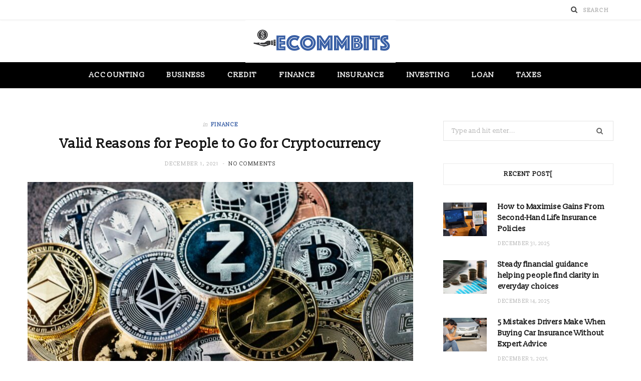

--- FILE ---
content_type: text/html; charset=UTF-8
request_url: https://www.ecommbits.com/valid-reasons-for-people-to-go-for-cryptocurrency/
body_size: 61198
content:

<!DOCTYPE html>
<html lang="en-US">

<head>

	<meta charset="UTF-8" />
	<meta http-equiv="x-ua-compatible" content="ie=edge" />
	<meta name="viewport" content="width=device-width, initial-scale=1" />
	<link rel="pingback" href="https://www.ecommbits.com/xmlrpc.php" />
	<link rel="profile" href="http://gmpg.org/xfn/11" />
	
	<script type="text/javascript">
/* <![CDATA[ */
(()=>{var e={};e.g=function(){if("object"==typeof globalThis)return globalThis;try{return this||new Function("return this")()}catch(e){if("object"==typeof window)return window}}(),function({ampUrl:n,isCustomizePreview:t,isAmpDevMode:r,noampQueryVarName:o,noampQueryVarValue:s,disabledStorageKey:i,mobileUserAgents:a,regexRegex:c}){if("undefined"==typeof sessionStorage)return;const d=new RegExp(c);if(!a.some((e=>{const n=e.match(d);return!(!n||!new RegExp(n[1],n[2]).test(navigator.userAgent))||navigator.userAgent.includes(e)})))return;e.g.addEventListener("DOMContentLoaded",(()=>{const e=document.getElementById("amp-mobile-version-switcher");if(!e)return;e.hidden=!1;const n=e.querySelector("a[href]");n&&n.addEventListener("click",(()=>{sessionStorage.removeItem(i)}))}));const g=r&&["paired-browsing-non-amp","paired-browsing-amp"].includes(window.name);if(sessionStorage.getItem(i)||t||g)return;const u=new URL(location.href),m=new URL(n);m.hash=u.hash,u.searchParams.has(o)&&s===u.searchParams.get(o)?sessionStorage.setItem(i,"1"):m.href!==u.href&&(window.stop(),location.replace(m.href))}({"ampUrl":"https:\/\/www.ecommbits.com\/valid-reasons-for-people-to-go-for-cryptocurrency\/?amp=1","noampQueryVarName":"noamp","noampQueryVarValue":"mobile","disabledStorageKey":"amp_mobile_redirect_disabled","mobileUserAgents":["Mobile","Android","Silk\/","Kindle","BlackBerry","Opera Mini","Opera Mobi"],"regexRegex":"^\\\/((?:.|\\n)+)\\\/([i]*)$","isCustomizePreview":false,"isAmpDevMode":false})})();
/* ]]> */
</script>
<meta name='robots' content='index, follow, max-image-preview:large, max-snippet:-1, max-video-preview:-1' />
	<style>img:is([sizes="auto" i], [sizes^="auto," i]) { contain-intrinsic-size: 3000px 1500px }</style>
	
	<!-- This site is optimized with the Yoast SEO plugin v26.4 - https://yoast.com/wordpress/plugins/seo/ -->
	<title>Valid Reasons for People to Go for Cryptocurrency - Ecommbits</title><link rel="preload" as="image" imagesrcset="https://www.ecommbits.com/wp-content/uploads/2021/12/shutterstock_1434643079-768x431.jpg 768w, https://www.ecommbits.com/wp-content/uploads/2021/12/shutterstock_1434643079-300x168.jpg 300w, https://www.ecommbits.com/wp-content/uploads/2021/12/shutterstock_1434643079-1024x575.jpg 1024w, https://www.ecommbits.com/wp-content/uploads/2021/12/shutterstock_1434643079-1536x862.jpg 1536w, https://www.ecommbits.com/wp-content/uploads/2021/12/shutterstock_1434643079-2048x1149.jpg 2048w, https://www.ecommbits.com/wp-content/uploads/2021/12/shutterstock_1434643079-175x98.jpg 175w, https://www.ecommbits.com/wp-content/uploads/2021/12/shutterstock_1434643079-450x252.jpg 450w, https://www.ecommbits.com/wp-content/uploads/2021/12/shutterstock_1434643079-1170x656.jpg 1170w" imagesizes="(max-width: 768px) 100vw, 768px" /><link rel="preload" as="font" href="https://www.ecommbits.com/wp-content/themes/cheerup/css/icons/fonts/ts-icons.woff2?v1.1" type="font/woff2" crossorigin="anonymous" />
	<link rel="canonical" href="https://www.ecommbits.com/valid-reasons-for-people-to-go-for-cryptocurrency/" />
	<meta property="og:locale" content="en_US" />
	<meta property="og:type" content="article" />
	<meta property="og:title" content="Valid Reasons for People to Go for Cryptocurrency - Ecommbits" />
	<meta property="og:description" content="Cryptocurrency is something that is on the latest hot topic list. People are well aware of the craze around these coins. The recent hype is caused by the record value the coins have hit. This value is getting people even more interested in the coins right now. They are also hurrying to invest in cryptos" />
	<meta property="og:url" content="https://www.ecommbits.com/valid-reasons-for-people-to-go-for-cryptocurrency/" />
	<meta property="og:site_name" content="Ecommbits" />
	<meta property="article:published_time" content="2021-12-01T12:02:23+00:00" />
	<meta property="og:image" content="https://www.ecommbits.com/wp-content/uploads/2021/12/shutterstock_1434643079.jpg" />
	<meta property="og:image:width" content="2392" />
	<meta property="og:image:height" content="1342" />
	<meta property="og:image:type" content="image/jpeg" />
	<meta name="author" content="Clare Louise" />
	<meta name="twitter:card" content="summary_large_image" />
	<meta name="twitter:label1" content="Written by" />
	<meta name="twitter:data1" content="Clare Louise" />
	<meta name="twitter:label2" content="Est. reading time" />
	<meta name="twitter:data2" content="3 minutes" />
	<script type="application/ld+json" class="yoast-schema-graph">{"@context":"https://schema.org","@graph":[{"@type":"WebPage","@id":"https://www.ecommbits.com/valid-reasons-for-people-to-go-for-cryptocurrency/","url":"https://www.ecommbits.com/valid-reasons-for-people-to-go-for-cryptocurrency/","name":"Valid Reasons for People to Go for Cryptocurrency - Ecommbits","isPartOf":{"@id":"https://www.ecommbits.com/#website"},"primaryImageOfPage":{"@id":"https://www.ecommbits.com/valid-reasons-for-people-to-go-for-cryptocurrency/#primaryimage"},"image":{"@id":"https://www.ecommbits.com/valid-reasons-for-people-to-go-for-cryptocurrency/#primaryimage"},"thumbnailUrl":"https://www.ecommbits.com/wp-content/uploads/2021/12/shutterstock_1434643079.jpg","datePublished":"2021-12-01T12:02:23+00:00","author":{"@id":"https://www.ecommbits.com/#/schema/person/e12298a1a13f4dfdbbffb74adda51fef"},"breadcrumb":{"@id":"https://www.ecommbits.com/valid-reasons-for-people-to-go-for-cryptocurrency/#breadcrumb"},"inLanguage":"en-US","potentialAction":[{"@type":"ReadAction","target":["https://www.ecommbits.com/valid-reasons-for-people-to-go-for-cryptocurrency/"]}]},{"@type":"ImageObject","inLanguage":"en-US","@id":"https://www.ecommbits.com/valid-reasons-for-people-to-go-for-cryptocurrency/#primaryimage","url":"https://www.ecommbits.com/wp-content/uploads/2021/12/shutterstock_1434643079.jpg","contentUrl":"https://www.ecommbits.com/wp-content/uploads/2021/12/shutterstock_1434643079.jpg","width":2392,"height":1342},{"@type":"BreadcrumbList","@id":"https://www.ecommbits.com/valid-reasons-for-people-to-go-for-cryptocurrency/#breadcrumb","itemListElement":[{"@type":"ListItem","position":1,"name":"Home","item":"https://www.ecommbits.com/"},{"@type":"ListItem","position":2,"name":"Valid Reasons for People to Go for Cryptocurrency"}]},{"@type":"WebSite","@id":"https://www.ecommbits.com/#website","url":"https://www.ecommbits.com/","name":"Ecommbits","description":"Finance Blog","potentialAction":[{"@type":"SearchAction","target":{"@type":"EntryPoint","urlTemplate":"https://www.ecommbits.com/?s={search_term_string}"},"query-input":{"@type":"PropertyValueSpecification","valueRequired":true,"valueName":"search_term_string"}}],"inLanguage":"en-US"},{"@type":"Person","@id":"https://www.ecommbits.com/#/schema/person/e12298a1a13f4dfdbbffb74adda51fef","name":"Clare Louise","image":{"@type":"ImageObject","inLanguage":"en-US","@id":"https://www.ecommbits.com/#/schema/person/image/","url":"https://secure.gravatar.com/avatar/ba332e5af915562a6257ac521b369e663501c98396d3f2a25b565515800f3422?s=96&d=mm&r=g","contentUrl":"https://secure.gravatar.com/avatar/ba332e5af915562a6257ac521b369e663501c98396d3f2a25b565515800f3422?s=96&d=mm&r=g","caption":"Clare Louise"},"url":"https://www.ecommbits.com/author/clare-louise/"}]}</script>
	<!-- / Yoast SEO plugin. -->


<link rel='dns-prefetch' href='//fonts.googleapis.com' />
<link rel="alternate" type="application/rss+xml" title="Ecommbits &raquo; Feed" href="https://www.ecommbits.com/feed/" />
<link rel="alternate" type="application/rss+xml" title="Ecommbits &raquo; Comments Feed" href="https://www.ecommbits.com/comments/feed/" />
<script type="text/javascript">
/* <![CDATA[ */
window._wpemojiSettings = {"baseUrl":"https:\/\/s.w.org\/images\/core\/emoji\/16.0.1\/72x72\/","ext":".png","svgUrl":"https:\/\/s.w.org\/images\/core\/emoji\/16.0.1\/svg\/","svgExt":".svg","source":{"concatemoji":"https:\/\/www.ecommbits.com\/wp-includes\/js\/wp-emoji-release.min.js?ver=6.8.3"}};
/*! This file is auto-generated */
!function(s,n){var o,i,e;function c(e){try{var t={supportTests:e,timestamp:(new Date).valueOf()};sessionStorage.setItem(o,JSON.stringify(t))}catch(e){}}function p(e,t,n){e.clearRect(0,0,e.canvas.width,e.canvas.height),e.fillText(t,0,0);var t=new Uint32Array(e.getImageData(0,0,e.canvas.width,e.canvas.height).data),a=(e.clearRect(0,0,e.canvas.width,e.canvas.height),e.fillText(n,0,0),new Uint32Array(e.getImageData(0,0,e.canvas.width,e.canvas.height).data));return t.every(function(e,t){return e===a[t]})}function u(e,t){e.clearRect(0,0,e.canvas.width,e.canvas.height),e.fillText(t,0,0);for(var n=e.getImageData(16,16,1,1),a=0;a<n.data.length;a++)if(0!==n.data[a])return!1;return!0}function f(e,t,n,a){switch(t){case"flag":return n(e,"\ud83c\udff3\ufe0f\u200d\u26a7\ufe0f","\ud83c\udff3\ufe0f\u200b\u26a7\ufe0f")?!1:!n(e,"\ud83c\udde8\ud83c\uddf6","\ud83c\udde8\u200b\ud83c\uddf6")&&!n(e,"\ud83c\udff4\udb40\udc67\udb40\udc62\udb40\udc65\udb40\udc6e\udb40\udc67\udb40\udc7f","\ud83c\udff4\u200b\udb40\udc67\u200b\udb40\udc62\u200b\udb40\udc65\u200b\udb40\udc6e\u200b\udb40\udc67\u200b\udb40\udc7f");case"emoji":return!a(e,"\ud83e\udedf")}return!1}function g(e,t,n,a){var r="undefined"!=typeof WorkerGlobalScope&&self instanceof WorkerGlobalScope?new OffscreenCanvas(300,150):s.createElement("canvas"),o=r.getContext("2d",{willReadFrequently:!0}),i=(o.textBaseline="top",o.font="600 32px Arial",{});return e.forEach(function(e){i[e]=t(o,e,n,a)}),i}function t(e){var t=s.createElement("script");t.src=e,t.defer=!0,s.head.appendChild(t)}"undefined"!=typeof Promise&&(o="wpEmojiSettingsSupports",i=["flag","emoji"],n.supports={everything:!0,everythingExceptFlag:!0},e=new Promise(function(e){s.addEventListener("DOMContentLoaded",e,{once:!0})}),new Promise(function(t){var n=function(){try{var e=JSON.parse(sessionStorage.getItem(o));if("object"==typeof e&&"number"==typeof e.timestamp&&(new Date).valueOf()<e.timestamp+604800&&"object"==typeof e.supportTests)return e.supportTests}catch(e){}return null}();if(!n){if("undefined"!=typeof Worker&&"undefined"!=typeof OffscreenCanvas&&"undefined"!=typeof URL&&URL.createObjectURL&&"undefined"!=typeof Blob)try{var e="postMessage("+g.toString()+"("+[JSON.stringify(i),f.toString(),p.toString(),u.toString()].join(",")+"));",a=new Blob([e],{type:"text/javascript"}),r=new Worker(URL.createObjectURL(a),{name:"wpTestEmojiSupports"});return void(r.onmessage=function(e){c(n=e.data),r.terminate(),t(n)})}catch(e){}c(n=g(i,f,p,u))}t(n)}).then(function(e){for(var t in e)n.supports[t]=e[t],n.supports.everything=n.supports.everything&&n.supports[t],"flag"!==t&&(n.supports.everythingExceptFlag=n.supports.everythingExceptFlag&&n.supports[t]);n.supports.everythingExceptFlag=n.supports.everythingExceptFlag&&!n.supports.flag,n.DOMReady=!1,n.readyCallback=function(){n.DOMReady=!0}}).then(function(){return e}).then(function(){var e;n.supports.everything||(n.readyCallback(),(e=n.source||{}).concatemoji?t(e.concatemoji):e.wpemoji&&e.twemoji&&(t(e.twemoji),t(e.wpemoji)))}))}((window,document),window._wpemojiSettings);
/* ]]> */
</script>
<style id='wp-emoji-styles-inline-css' type='text/css'>

	img.wp-smiley, img.emoji {
		display: inline !important;
		border: none !important;
		box-shadow: none !important;
		height: 1em !important;
		width: 1em !important;
		margin: 0 0.07em !important;
		vertical-align: -0.1em !important;
		background: none !important;
		padding: 0 !important;
	}
</style>
<link rel='stylesheet' id='wp-block-library-css' href='https://www.ecommbits.com/wp-includes/css/dist/block-library/style.min.css?ver=6.8.3' type='text/css' media='all' />
<style id='classic-theme-styles-inline-css' type='text/css'>
/*! This file is auto-generated */
.wp-block-button__link{color:#fff;background-color:#32373c;border-radius:9999px;box-shadow:none;text-decoration:none;padding:calc(.667em + 2px) calc(1.333em + 2px);font-size:1.125em}.wp-block-file__button{background:#32373c;color:#fff;text-decoration:none}
</style>
<style id='global-styles-inline-css' type='text/css'>
:root{--wp--preset--aspect-ratio--square: 1;--wp--preset--aspect-ratio--4-3: 4/3;--wp--preset--aspect-ratio--3-4: 3/4;--wp--preset--aspect-ratio--3-2: 3/2;--wp--preset--aspect-ratio--2-3: 2/3;--wp--preset--aspect-ratio--16-9: 16/9;--wp--preset--aspect-ratio--9-16: 9/16;--wp--preset--color--black: #000000;--wp--preset--color--cyan-bluish-gray: #abb8c3;--wp--preset--color--white: #ffffff;--wp--preset--color--pale-pink: #f78da7;--wp--preset--color--vivid-red: #cf2e2e;--wp--preset--color--luminous-vivid-orange: #ff6900;--wp--preset--color--luminous-vivid-amber: #fcb900;--wp--preset--color--light-green-cyan: #7bdcb5;--wp--preset--color--vivid-green-cyan: #00d084;--wp--preset--color--pale-cyan-blue: #8ed1fc;--wp--preset--color--vivid-cyan-blue: #0693e3;--wp--preset--color--vivid-purple: #9b51e0;--wp--preset--gradient--vivid-cyan-blue-to-vivid-purple: linear-gradient(135deg,rgba(6,147,227,1) 0%,rgb(155,81,224) 100%);--wp--preset--gradient--light-green-cyan-to-vivid-green-cyan: linear-gradient(135deg,rgb(122,220,180) 0%,rgb(0,208,130) 100%);--wp--preset--gradient--luminous-vivid-amber-to-luminous-vivid-orange: linear-gradient(135deg,rgba(252,185,0,1) 0%,rgba(255,105,0,1) 100%);--wp--preset--gradient--luminous-vivid-orange-to-vivid-red: linear-gradient(135deg,rgba(255,105,0,1) 0%,rgb(207,46,46) 100%);--wp--preset--gradient--very-light-gray-to-cyan-bluish-gray: linear-gradient(135deg,rgb(238,238,238) 0%,rgb(169,184,195) 100%);--wp--preset--gradient--cool-to-warm-spectrum: linear-gradient(135deg,rgb(74,234,220) 0%,rgb(151,120,209) 20%,rgb(207,42,186) 40%,rgb(238,44,130) 60%,rgb(251,105,98) 80%,rgb(254,248,76) 100%);--wp--preset--gradient--blush-light-purple: linear-gradient(135deg,rgb(255,206,236) 0%,rgb(152,150,240) 100%);--wp--preset--gradient--blush-bordeaux: linear-gradient(135deg,rgb(254,205,165) 0%,rgb(254,45,45) 50%,rgb(107,0,62) 100%);--wp--preset--gradient--luminous-dusk: linear-gradient(135deg,rgb(255,203,112) 0%,rgb(199,81,192) 50%,rgb(65,88,208) 100%);--wp--preset--gradient--pale-ocean: linear-gradient(135deg,rgb(255,245,203) 0%,rgb(182,227,212) 50%,rgb(51,167,181) 100%);--wp--preset--gradient--electric-grass: linear-gradient(135deg,rgb(202,248,128) 0%,rgb(113,206,126) 100%);--wp--preset--gradient--midnight: linear-gradient(135deg,rgb(2,3,129) 0%,rgb(40,116,252) 100%);--wp--preset--font-size--small: 13px;--wp--preset--font-size--medium: 20px;--wp--preset--font-size--large: 36px;--wp--preset--font-size--x-large: 42px;--wp--preset--spacing--20: 0.44rem;--wp--preset--spacing--30: 0.67rem;--wp--preset--spacing--40: 1rem;--wp--preset--spacing--50: 1.5rem;--wp--preset--spacing--60: 2.25rem;--wp--preset--spacing--70: 3.38rem;--wp--preset--spacing--80: 5.06rem;--wp--preset--shadow--natural: 6px 6px 9px rgba(0, 0, 0, 0.2);--wp--preset--shadow--deep: 12px 12px 50px rgba(0, 0, 0, 0.4);--wp--preset--shadow--sharp: 6px 6px 0px rgba(0, 0, 0, 0.2);--wp--preset--shadow--outlined: 6px 6px 0px -3px rgba(255, 255, 255, 1), 6px 6px rgba(0, 0, 0, 1);--wp--preset--shadow--crisp: 6px 6px 0px rgba(0, 0, 0, 1);}:where(.is-layout-flex){gap: 0.5em;}:where(.is-layout-grid){gap: 0.5em;}body .is-layout-flex{display: flex;}.is-layout-flex{flex-wrap: wrap;align-items: center;}.is-layout-flex > :is(*, div){margin: 0;}body .is-layout-grid{display: grid;}.is-layout-grid > :is(*, div){margin: 0;}:where(.wp-block-columns.is-layout-flex){gap: 2em;}:where(.wp-block-columns.is-layout-grid){gap: 2em;}:where(.wp-block-post-template.is-layout-flex){gap: 1.25em;}:where(.wp-block-post-template.is-layout-grid){gap: 1.25em;}.has-black-color{color: var(--wp--preset--color--black) !important;}.has-cyan-bluish-gray-color{color: var(--wp--preset--color--cyan-bluish-gray) !important;}.has-white-color{color: var(--wp--preset--color--white) !important;}.has-pale-pink-color{color: var(--wp--preset--color--pale-pink) !important;}.has-vivid-red-color{color: var(--wp--preset--color--vivid-red) !important;}.has-luminous-vivid-orange-color{color: var(--wp--preset--color--luminous-vivid-orange) !important;}.has-luminous-vivid-amber-color{color: var(--wp--preset--color--luminous-vivid-amber) !important;}.has-light-green-cyan-color{color: var(--wp--preset--color--light-green-cyan) !important;}.has-vivid-green-cyan-color{color: var(--wp--preset--color--vivid-green-cyan) !important;}.has-pale-cyan-blue-color{color: var(--wp--preset--color--pale-cyan-blue) !important;}.has-vivid-cyan-blue-color{color: var(--wp--preset--color--vivid-cyan-blue) !important;}.has-vivid-purple-color{color: var(--wp--preset--color--vivid-purple) !important;}.has-black-background-color{background-color: var(--wp--preset--color--black) !important;}.has-cyan-bluish-gray-background-color{background-color: var(--wp--preset--color--cyan-bluish-gray) !important;}.has-white-background-color{background-color: var(--wp--preset--color--white) !important;}.has-pale-pink-background-color{background-color: var(--wp--preset--color--pale-pink) !important;}.has-vivid-red-background-color{background-color: var(--wp--preset--color--vivid-red) !important;}.has-luminous-vivid-orange-background-color{background-color: var(--wp--preset--color--luminous-vivid-orange) !important;}.has-luminous-vivid-amber-background-color{background-color: var(--wp--preset--color--luminous-vivid-amber) !important;}.has-light-green-cyan-background-color{background-color: var(--wp--preset--color--light-green-cyan) !important;}.has-vivid-green-cyan-background-color{background-color: var(--wp--preset--color--vivid-green-cyan) !important;}.has-pale-cyan-blue-background-color{background-color: var(--wp--preset--color--pale-cyan-blue) !important;}.has-vivid-cyan-blue-background-color{background-color: var(--wp--preset--color--vivid-cyan-blue) !important;}.has-vivid-purple-background-color{background-color: var(--wp--preset--color--vivid-purple) !important;}.has-black-border-color{border-color: var(--wp--preset--color--black) !important;}.has-cyan-bluish-gray-border-color{border-color: var(--wp--preset--color--cyan-bluish-gray) !important;}.has-white-border-color{border-color: var(--wp--preset--color--white) !important;}.has-pale-pink-border-color{border-color: var(--wp--preset--color--pale-pink) !important;}.has-vivid-red-border-color{border-color: var(--wp--preset--color--vivid-red) !important;}.has-luminous-vivid-orange-border-color{border-color: var(--wp--preset--color--luminous-vivid-orange) !important;}.has-luminous-vivid-amber-border-color{border-color: var(--wp--preset--color--luminous-vivid-amber) !important;}.has-light-green-cyan-border-color{border-color: var(--wp--preset--color--light-green-cyan) !important;}.has-vivid-green-cyan-border-color{border-color: var(--wp--preset--color--vivid-green-cyan) !important;}.has-pale-cyan-blue-border-color{border-color: var(--wp--preset--color--pale-cyan-blue) !important;}.has-vivid-cyan-blue-border-color{border-color: var(--wp--preset--color--vivid-cyan-blue) !important;}.has-vivid-purple-border-color{border-color: var(--wp--preset--color--vivid-purple) !important;}.has-vivid-cyan-blue-to-vivid-purple-gradient-background{background: var(--wp--preset--gradient--vivid-cyan-blue-to-vivid-purple) !important;}.has-light-green-cyan-to-vivid-green-cyan-gradient-background{background: var(--wp--preset--gradient--light-green-cyan-to-vivid-green-cyan) !important;}.has-luminous-vivid-amber-to-luminous-vivid-orange-gradient-background{background: var(--wp--preset--gradient--luminous-vivid-amber-to-luminous-vivid-orange) !important;}.has-luminous-vivid-orange-to-vivid-red-gradient-background{background: var(--wp--preset--gradient--luminous-vivid-orange-to-vivid-red) !important;}.has-very-light-gray-to-cyan-bluish-gray-gradient-background{background: var(--wp--preset--gradient--very-light-gray-to-cyan-bluish-gray) !important;}.has-cool-to-warm-spectrum-gradient-background{background: var(--wp--preset--gradient--cool-to-warm-spectrum) !important;}.has-blush-light-purple-gradient-background{background: var(--wp--preset--gradient--blush-light-purple) !important;}.has-blush-bordeaux-gradient-background{background: var(--wp--preset--gradient--blush-bordeaux) !important;}.has-luminous-dusk-gradient-background{background: var(--wp--preset--gradient--luminous-dusk) !important;}.has-pale-ocean-gradient-background{background: var(--wp--preset--gradient--pale-ocean) !important;}.has-electric-grass-gradient-background{background: var(--wp--preset--gradient--electric-grass) !important;}.has-midnight-gradient-background{background: var(--wp--preset--gradient--midnight) !important;}.has-small-font-size{font-size: var(--wp--preset--font-size--small) !important;}.has-medium-font-size{font-size: var(--wp--preset--font-size--medium) !important;}.has-large-font-size{font-size: var(--wp--preset--font-size--large) !important;}.has-x-large-font-size{font-size: var(--wp--preset--font-size--x-large) !important;}
:where(.wp-block-post-template.is-layout-flex){gap: 1.25em;}:where(.wp-block-post-template.is-layout-grid){gap: 1.25em;}
:where(.wp-block-columns.is-layout-flex){gap: 2em;}:where(.wp-block-columns.is-layout-grid){gap: 2em;}
:root :where(.wp-block-pullquote){font-size: 1.5em;line-height: 1.6;}
</style>
<link crossorigin="anonymous" rel='stylesheet' id='cheerup-fonts-css' href='https://fonts.googleapis.com/css?family=IBM+Plex+Sans%3A400%2C500%2C600%2C700%7CMerriweather%3A300%2C300i%7CLora%3A400%2C400i' type='text/css' media='all' />
<link rel='stylesheet' id='cheerup-core-css' href='https://www.ecommbits.com/wp-content/themes/cheerup/style.css?ver=8.1.0' type='text/css' media='all' />
<style id='cheerup-core-inline-css' type='text/css'>
:root { --main-color: #3f64a8;
--main-color-rgb: 63,100,168;
--text-font: "Slabo 13px", system-ui, -apple-system, "Segoe UI", Arial, sans-serif;
--body-font: "Slabo 13px", system-ui, -apple-system, "Segoe UI", Arial, sans-serif;
--ui-font: "Slabo 13px", system-ui, -apple-system, "Segoe UI", Arial, sans-serif;
--title-font: "Slabo 13px", system-ui, -apple-system, "Segoe UI", Arial, sans-serif;
--h-font: "Slabo 13px", system-ui, -apple-system, "Segoe UI", Arial, sans-serif;
--alt-font: "Slabo 13px", system-ui, -apple-system, "Segoe UI", Arial, sans-serif;
--alt-font2: "Slabo 13px", system-ui, -apple-system, "Segoe UI", Arial, sans-serif;
--title-font: "Slabo 13px", system-ui, -apple-system, "Segoe UI", Arial, sans-serif;
--h-font: "Slabo 13px", system-ui, -apple-system, "Segoe UI", Arial, sans-serif;
--title-font: "Slabo 13px", system-ui, -apple-system, "Segoe UI", Arial, sans-serif; }
.post-title, .post-title-alt { letter-spacing: 0.01em; }
.navigation:not(.inline) .menu > li > a { font-size: 15px; }
.main-head:not(.simple):not(.compact):not(.logo-left) .title { padding-top: 0px !important; padding-bottom: 0px !important; }
@media (min-width: 940px) and (max-width: 1200px) { .navigation:not(.inline) .menu > li > a { font-size: calc(10px + (15px - 10px) * .7); } }


</style>
<link rel='stylesheet' id='cheerup-icons-css' href='https://www.ecommbits.com/wp-content/themes/cheerup/css/icons/icons.css?ver=8.1.0' type='text/css' media='all' />
<link rel='stylesheet' id='cheerup-lightbox-css' href='https://www.ecommbits.com/wp-content/themes/cheerup/css/lightbox.css?ver=8.1.0' type='text/css' media='all' />
<link crossorigin="anonymous" rel='stylesheet' id='cheerup-gfonts-custom-css' href='https://fonts.googleapis.com/css?family=Slabo+13px%3A400%2C500%2C600%2C700' type='text/css' media='all' />
<script type="text/javascript" id="cheerup-lazy-inline-js-after">
/* <![CDATA[ */
/**
 * @copyright ThemeSphere
 * @preserve
 */
var BunyadLazy={};BunyadLazy.load=function(){function a(e,n){var t={};e.dataset.bgset&&e.dataset.sizes?(t.sizes=e.dataset.sizes,t.srcset=e.dataset.bgset):t.src=e.dataset.bgsrc,function(t){var a=t.dataset.ratio;if(0<a){const e=t.parentElement;if(e.classList.contains("media-ratio")){const n=e.style;n.getPropertyValue("--a-ratio")||(n.paddingBottom=100/a+"%")}}}(e);var a,o=document.createElement("img");for(a in o.onload=function(){var t="url('"+(o.currentSrc||o.src)+"')",a=e.style;a.backgroundImage!==t&&requestAnimationFrame(()=>{a.backgroundImage=t,n&&n()}),o.onload=null,o.onerror=null,o=null},o.onerror=o.onload,t)o.setAttribute(a,t[a]);o&&o.complete&&0<o.naturalWidth&&o.onload&&o.onload()}function e(t){t.dataset.loaded||a(t,()=>{document.dispatchEvent(new Event("lazyloaded")),t.dataset.loaded=1})}function n(t){"complete"===document.readyState?t():window.addEventListener("load",t)}return{initEarly:function(){var t,a=()=>{document.querySelectorAll(".img.bg-cover:not(.lazyload)").forEach(e)};"complete"!==document.readyState?(t=setInterval(a,150),n(()=>{a(),clearInterval(t)})):a()},callOnLoad:n,initBgImages:function(t){t&&n(()=>{document.querySelectorAll(".img.bg-cover").forEach(e)})},bgLoad:a}}(),BunyadLazy.load.initEarly();
/* ]]> */
</script>
<script type="text/javascript" src="https://www.ecommbits.com/wp-includes/js/jquery/jquery.min.js?ver=3.7.1" id="jquery-core-js"></script>
<script type="text/javascript" src="https://www.ecommbits.com/wp-includes/js/jquery/jquery-migrate.min.js?ver=3.4.1" id="jquery-migrate-js"></script>
<script></script><link rel="https://api.w.org/" href="https://www.ecommbits.com/wp-json/" /><link rel="alternate" title="JSON" type="application/json" href="https://www.ecommbits.com/wp-json/wp/v2/posts/1881" /><link rel="EditURI" type="application/rsd+xml" title="RSD" href="https://www.ecommbits.com/xmlrpc.php?rsd" />
<meta name="generator" content="WordPress 6.8.3" />
<link rel='shortlink' href='https://www.ecommbits.com/?p=1881' />
<link rel="alternate" title="oEmbed (JSON)" type="application/json+oembed" href="https://www.ecommbits.com/wp-json/oembed/1.0/embed?url=https%3A%2F%2Fwww.ecommbits.com%2Fvalid-reasons-for-people-to-go-for-cryptocurrency%2F" />
<link rel="alternate" title="oEmbed (XML)" type="text/xml+oembed" href="https://www.ecommbits.com/wp-json/oembed/1.0/embed?url=https%3A%2F%2Fwww.ecommbits.com%2Fvalid-reasons-for-people-to-go-for-cryptocurrency%2F&#038;format=xml" />
<link rel="alternate" type="text/html" media="only screen and (max-width: 640px)" href="https://www.ecommbits.com/valid-reasons-for-people-to-go-for-cryptocurrency/?amp=1"><script>var Sphere_Plugin = {"ajaxurl":"https:\/\/www.ecommbits.com\/wp-admin\/admin-ajax.php"};</script><link rel="amphtml" href="https://www.ecommbits.com/valid-reasons-for-people-to-go-for-cryptocurrency/?amp=1"><style>#amp-mobile-version-switcher{left:0;position:absolute;width:100%;z-index:100}#amp-mobile-version-switcher>a{background-color:#444;border:0;color:#eaeaea;display:block;font-family:-apple-system,BlinkMacSystemFont,Segoe UI,Roboto,Oxygen-Sans,Ubuntu,Cantarell,Helvetica Neue,sans-serif;font-size:16px;font-weight:600;padding:15px 0;text-align:center;-webkit-text-decoration:none;text-decoration:none}#amp-mobile-version-switcher>a:active,#amp-mobile-version-switcher>a:focus,#amp-mobile-version-switcher>a:hover{-webkit-text-decoration:underline;text-decoration:underline}</style><link rel="icon" href="https://www.ecommbits.com/wp-content/uploads/2020/07/ecommbits-F-150x150.png" sizes="32x32" />
<link rel="icon" href="https://www.ecommbits.com/wp-content/uploads/2020/07/ecommbits-F.png" sizes="192x192" />
<link rel="apple-touch-icon" href="https://www.ecommbits.com/wp-content/uploads/2020/07/ecommbits-F.png" />
<meta name="msapplication-TileImage" content="https://www.ecommbits.com/wp-content/uploads/2020/07/ecommbits-F.png" />
<noscript><style> .wpb_animate_when_almost_visible { opacity: 1; }</style></noscript>
</head>

<body class="wp-singular post-template-default single single-post postid-1881 single-format-standard wp-theme-cheerup right-sidebar has-lb has-lb-s wpb-js-composer js-comp-ver-8.7.2 vc_responsive">


<div class="main-wrap">

	
		
		
<header id="main-head" class="main-head head-nav-below nav-below">


	<div class="top-bar light cf">
	
		<div class="top-bar-content ts-contain" data-sticky-bar="">
			<div class="wrap cf">
			
			<span class="mobile-nav"><i class="tsi tsi-bars"></i></span>
			
			
	
		<ul class="social-icons cf">
		
					
		</ul>
	
				
							
			
				<div class="actions">
					
										
										
					
										
					<div class="search-action cf">
					
						<form method="get" class="search-form" action="https://www.ecommbits.com/">
						
							<button type="submit" class="search-submit" aria-label="Search"><i class="tsi tsi-search"></i></button>
							<input type="search" class="search-field" name="s" placeholder="Search" value="" required />
							
						</form>
								
					</div>
					
									
				</div>
				
			</div>			
		</div>
		
	</div>
	<div class="inner ts-contain">
		<div class="wrap logo-wrap cf">
		
					<div class="title">
			
			<a href="https://www.ecommbits.com/" title="Ecommbits" rel="home">
			
							
								
				<img src="https://www.ecommbits.com/wp-content/uploads/2020/07/ecommbits.png" class="logo-image" alt="Ecommbits" width="300" height="85" />

						
			</a>
		
		</div>	
		</div>
	</div>
	
	<div class="navigation-wrap">
				
		<nav class="navigation navigation-main ts-contain below has-bg dark" data-sticky-bar="">
			<div class="wrap">
				<div class="menu-home-container"><ul id="menu-home" class="menu"><li id="menu-item-1428" class="menu-item menu-item-type-taxonomy menu-item-object-category menu-cat-3 menu-item-1428"><a href="https://www.ecommbits.com/category/accounting/">Accounting</a></li>
<li id="menu-item-1429" class="menu-item menu-item-type-taxonomy menu-item-object-category menu-cat-191 menu-item-1429"><a href="https://www.ecommbits.com/category/business/">Business</a></li>
<li id="menu-item-1430" class="menu-item menu-item-type-taxonomy menu-item-object-category menu-cat-4 menu-item-1430"><a href="https://www.ecommbits.com/category/credit/">Credit</a></li>
<li id="menu-item-1432" class="menu-item menu-item-type-taxonomy menu-item-object-category current-post-ancestor current-menu-parent current-post-parent menu-cat-2 menu-item-1432"><a href="https://www.ecommbits.com/category/finance/">Finance</a></li>
<li id="menu-item-1433" class="menu-item menu-item-type-taxonomy menu-item-object-category menu-cat-395 menu-item-1433"><a href="https://www.ecommbits.com/category/insurance/">Insurance</a></li>
<li id="menu-item-1434" class="menu-item menu-item-type-taxonomy menu-item-object-category menu-cat-5 menu-item-1434"><a href="https://www.ecommbits.com/category/investing/">Investing</a></li>
<li id="menu-item-1436" class="menu-item menu-item-type-taxonomy menu-item-object-category menu-cat-142 menu-item-1436"><a href="https://www.ecommbits.com/category/loan/">Loan</a></li>
<li id="menu-item-1437" class="menu-item menu-item-type-taxonomy menu-item-object-category menu-cat-6 menu-item-1437"><a href="https://www.ecommbits.com/category/taxes/">Taxes</a></li>
</ul></div>			</div>
		</nav>
		
			</div>
	
</header> <!-- .main-head -->	
	
		
	
<div class="main wrap">

	<div class="ts-row cf">
		<div class="col-8 main-content cf">
		
			
				
<article id="post-1881" class="the-post single-default post-1881 post type-post status-publish format-standard has-post-thumbnail category-finance">
	
	<header class="post-header the-post-header cf">
			
		<div class="post-meta post-meta-a post-meta-center the-post-meta has-below"><div class="meta-above"><span class="post-cat">
						<span class="text-in">In</span>
						<a href="https://www.ecommbits.com/category/finance/" class="category" rel="category">Finance</a>
					</span>
					</div><h1 class="is-title post-title-alt">Valid Reasons for People to Go for Cryptocurrency</h1><div class="below meta-below"><a href="https://www.ecommbits.com/valid-reasons-for-people-to-go-for-cryptocurrency/" class="meta-item date-link">
						<time class="post-date" datetime="2021-12-01T12:02:23+00:00">December 1, 2021</time>
					</a> <span class="meta-sep"></span> <span class="meta-item comments"><a href="https://www.ecommbits.com/valid-reasons-for-people-to-go-for-cryptocurrency/#respond">No Comments</a></span></div></div>
		
	
	<div class="featured">
	
				
			<a href="https://www.ecommbits.com/wp-content/uploads/2021/12/shutterstock_1434643079.jpg" class="image-link"><img width="768" height="431" src="https://www.ecommbits.com/wp-content/uploads/2021/12/shutterstock_1434643079-768x431.jpg" class="attachment-cheerup-main-uc size-cheerup-main-uc no-lazy skip-lazy wp-post-image" alt="" sizes="(max-width: 768px) 100vw, 768px" title="Valid Reasons for People to Go for Cryptocurrency" decoding="async" fetchpriority="high" srcset="https://www.ecommbits.com/wp-content/uploads/2021/12/shutterstock_1434643079-768x431.jpg 768w, https://www.ecommbits.com/wp-content/uploads/2021/12/shutterstock_1434643079-300x168.jpg 300w, https://www.ecommbits.com/wp-content/uploads/2021/12/shutterstock_1434643079-1024x575.jpg 1024w, https://www.ecommbits.com/wp-content/uploads/2021/12/shutterstock_1434643079-1536x862.jpg 1536w, https://www.ecommbits.com/wp-content/uploads/2021/12/shutterstock_1434643079-2048x1149.jpg 2048w, https://www.ecommbits.com/wp-content/uploads/2021/12/shutterstock_1434643079-175x98.jpg 175w, https://www.ecommbits.com/wp-content/uploads/2021/12/shutterstock_1434643079-450x252.jpg 450w, https://www.ecommbits.com/wp-content/uploads/2021/12/shutterstock_1434643079-1170x656.jpg 1170w" /></a>			
				
	</div>

			
	</header><!-- .post-header -->

				
		
		<div class="post-content description cf entry-content content-spacious">


			<p><span style="font-weight: 400;">Cryptocurrency is something that is on the latest hot topic list. People are well aware of the craze around these coins. The recent hype is caused by the record value the coins have hit. This value is getting people even more interested in the coins right now. They are also hurrying to invest in cryptos before these goes really high once again. But the greatest question posed by this situation is whether it is okay to go for cryptos or not. While the recent high value says that it’s a good idea, the volatility of the coins is a matter of concern. While enthusiasts are all positive about the future of the currencies, analysts still warn about the unstable value of the currencies. </span></p>
<p><span style="font-weight: 400;">Though there were really more doubt than acceptance around cryptos when these were launched, slowly they made it to the market. Not only enthusiasts but even businesses started to accept these currencies. Now it is possible to pay with Bitcoin &amp; Crypto</span> <span style="font-weight: 400;">(</span><a href="https://cryptospender.co/th-th"><b>จ่าย</b> <b>Bitcoin &amp; Crypto</b></a><span style="font-weight: 400;">, term in Thai) to buy various services and products. It is true that people have really earned a lot through cryptos, but it is not easy for everyone. Just jumping into buying some coins won’t help one to make some money. It is necessary to learn about the industry properly before investing in these coins.</span></p>
<p><span style="font-weight: 400;">Cryptos use a technology named blockchain which keeps efficiently keeps record of every coin and transaction. Bitcoin is the first crypto that was launched back in 2009. The reason for such a high price is increased awareness and trust among investors. Here are some good reasons that make cryptos worthy of investment. </span></p>
<h2><b>Fraud proof</b></h2>
<p><span style="font-weight: 400;">Money laundering, fake notes- there are many issues around the real-world currencies we use. This very thing has been removed from the world of cryptos through technology. Though there are many reports of online frauds, blockchain technology efficiently make the coins fraud proof. All the details of confirmed transactions are stored in the public ledger. It ensures the legitimacy of record keeping by encrypting the identity of the coin owners. </span></p>
<h2><b>There is one to reduce the value</b></h2>
<p><span style="font-weight: 400;">Inflation is a thing and it is definitely a matter of concern. Centralized banks control the money that is in the market and in the banks. These banks also have an ill reputation of causing inflation to reduce the value of money. But when it comes to digital currency, there is basically none to control the money. There is only the owner and the ledger with all the records. Many investors support cryptos due to this absence of centralized banks. </span></p>
<h2><b>No identity theft</b></h2>
<p><span style="font-weight: 400;">The world of digital currency is safe because there is no basically none who can tamper with the coins and the identity of the owner. The ledger ensures accurate balance by keeping records of all transactions. The transactions are checked to make sure that the coins in use are owned by the spender. Transaction blockchain is another name of this public ledger. Smart contract and encryption make the coins virtually unhackable. </span></p>
				
		</div><!-- .post-content -->
		
		<div class="the-post-foot cf">
		
						
	
			<div class="tag-share cf">

								
											<div class="post-share">
					
						
			<div class="post-share-icons cf">
			
				<span class="counters">

													
		<a href="#" class="likes-count tsi tsi-heart-o" data-id="1881" title=""><span class="number">0</span></a>
		
												
				</span>

								
					<a href="https://www.facebook.com/sharer.php?u=https%3A%2F%2Fwww.ecommbits.com%2Fvalid-reasons-for-people-to-go-for-cryptocurrency%2F" class="link facebook" target="_blank" title="Facebook"><i class="tsi tsi-facebook"></i></a>
						
								
					<a href="https://twitter.com/intent/tweet?url=https%3A%2F%2Fwww.ecommbits.com%2Fvalid-reasons-for-people-to-go-for-cryptocurrency%2F&#038;text=Valid%20Reasons%20for%20People%20to%20Go%20for%20Cryptocurrency" class="link twitter" target="_blank" title="Twitter"><i class="tsi tsi-twitter"></i></a>
						
								
					<a href="https://pinterest.com/pin/create/button/?url=https%3A%2F%2Fwww.ecommbits.com%2Fvalid-reasons-for-people-to-go-for-cryptocurrency%2F&#038;media=https%3A%2F%2Fwww.ecommbits.com%2Fwp-content%2Fuploads%2F2021%2F12%2Fshutterstock_1434643079.jpg&#038;description=Valid%20Reasons%20for%20People%20to%20Go%20for%20Cryptocurrency" class="link pinterest" target="_blank" title="Pinterest"><i class="tsi tsi-pinterest-p"></i></a>
						
								
					<a href="mailto:?subject=Valid%20Reasons%20for%20People%20to%20Go%20for%20Cryptocurrency&#038;body=https%3A%2F%2Fwww.ecommbits.com%2Fvalid-reasons-for-people-to-go-for-cryptocurrency%2F" class="link email" target="_blank" title="Email"><i class="tsi tsi-envelope-o"></i></a>
						
									
								
			</div>
			
						
		</div>									
			</div>
			
		</div>
		
				
				<div class="author-box">
	
		<div class="image"><img alt='' src='https://secure.gravatar.com/avatar/ba332e5af915562a6257ac521b369e663501c98396d3f2a25b565515800f3422?s=82&#038;d=mm&#038;r=g' srcset='https://secure.gravatar.com/avatar/ba332e5af915562a6257ac521b369e663501c98396d3f2a25b565515800f3422?s=164&#038;d=mm&#038;r=g 2x' class='avatar avatar-82 photo' height='82' width='82' decoding='async'/></div>
		
		<div class="content">
		
			<span class="author">
				<span>Author</span>
				<a href="https://www.ecommbits.com/author/clare-louise/" title="Posts by Clare Louise" rel="author">Clare Louise</a>			</span>
			
			<p class="text author-bio"></p>
			
			<ul class="social-icons">
						</ul>
			
		</div>
		
	</div>			
				
		
				
		
		
		<div class="comments">
				<div id="comments" class="comments-area">

		
		<p class="no-comments">Comments are closed.</p>
		
		
	
	
	</div><!-- #comments -->
		</div>		
</article> <!-- .the-post -->	
			
		</div>
		
			<aside class="col-4 sidebar" data-sticky="1">
		
		<div class="inner  theiaStickySidebar">
		
					<ul>
				<li id="search-2" class="widget widget_search">
	
	<form method="get" class="search-form" action="https://www.ecommbits.com/">
		<label>
			<span class="screen-reader-text">Search for:</span>
			<input type="search" class="search-field" placeholder="Type and hit enter..." value="" name="s" title="Search for:" />
		</label>
		<button type="submit" class="search-submit"><i class="tsi tsi-search"></i></button>
	</form>

</li>

		<li id="bunyad-posts-widget-2" class="widget widget-posts">		
							
				<h5 class="widget-title block-head-widget has-style"><span class="title">Recent Post[</span></h5>				
						
			<ul class="posts cf meta-below">
						
								
				<li class="post cf">
				
										
					<div class="post-thumb">
						<a href="https://www.ecommbits.com/how-to-maximise-gains-from-second-hand-life-insurance-policies/" class="image-link media-ratio ar-cheerup-thumb"><span data-bgsrc="https://www.ecommbits.com/wp-content/uploads/2025/12/How-to-Maximise-Gains-From-Second-Hand-Life-Insurance-Policies.png" class="img bg-cover wp-post-image attachment-large size-large lazyload" role="img" data-bgset="https://www.ecommbits.com/wp-content/uploads/2025/12/How-to-Maximise-Gains-From-Second-Hand-Life-Insurance-Policies.png 601w, https://www.ecommbits.com/wp-content/uploads/2025/12/How-to-Maximise-Gains-From-Second-Hand-Life-Insurance-Policies-300x188.png 300w, https://www.ecommbits.com/wp-content/uploads/2025/12/How-to-Maximise-Gains-From-Second-Hand-Life-Insurance-Policies-175x109.png 175w, https://www.ecommbits.com/wp-content/uploads/2025/12/How-to-Maximise-Gains-From-Second-Hand-Life-Insurance-Policies-450x282.png 450w" data-sizes="auto, (max-width: 87px) 100vw, 87px" title="How to Maximise Gains From Second-Hand Life Insurance Policies"></span></a>					</div>

										
					<div class="content">

						<div class="post-meta post-meta-a post-meta-left has-below"><h4 class="is-title post-title"><a href="https://www.ecommbits.com/how-to-maximise-gains-from-second-hand-life-insurance-policies/">How to Maximise Gains From Second-Hand Life Insurance Policies</a></h4><div class="below meta-below"><a href="https://www.ecommbits.com/how-to-maximise-gains-from-second-hand-life-insurance-policies/" class="meta-item date-link">
						<time class="post-date" datetime="2025-12-31T08:06:24+00:00">December 31, 2025</time>
					</a></div></div>														
												
					</div>
				
				</li>
				
								
						
								
				<li class="post cf">
				
										
					<div class="post-thumb">
						<a href="https://www.ecommbits.com/steady-financial-guidance-helping-people-find-clarity-in-everyday-choices/" class="image-link media-ratio ar-cheerup-thumb"><span data-bgsrc="https://www.ecommbits.com/wp-content/uploads/2025/12/How-Does-Wealth-Management-Help-With-Tax-Planning-768x461.webp" class="img bg-cover wp-post-image attachment-cheerup-768 size-cheerup-768 lazyload" role="img" data-bgset="https://www.ecommbits.com/wp-content/uploads/2025/12/How-Does-Wealth-Management-Help-With-Tax-Planning-768x461.webp 768w, https://www.ecommbits.com/wp-content/uploads/2025/12/How-Does-Wealth-Management-Help-With-Tax-Planning-300x180.webp 300w, https://www.ecommbits.com/wp-content/uploads/2025/12/How-Does-Wealth-Management-Help-With-Tax-Planning-175x105.webp 175w, https://www.ecommbits.com/wp-content/uploads/2025/12/How-Does-Wealth-Management-Help-With-Tax-Planning-450x270.webp 450w, https://www.ecommbits.com/wp-content/uploads/2025/12/How-Does-Wealth-Management-Help-With-Tax-Planning.webp 1000w" data-sizes="auto, (max-width: 87px) 100vw, 87px" title="Steady financial guidance helping people find clarity in everyday choices"></span></a>					</div>

										
					<div class="content">

						<div class="post-meta post-meta-a post-meta-left has-below"><h4 class="is-title post-title"><a href="https://www.ecommbits.com/steady-financial-guidance-helping-people-find-clarity-in-everyday-choices/">Steady financial guidance helping people find clarity in everyday choices</a></h4><div class="below meta-below"><a href="https://www.ecommbits.com/steady-financial-guidance-helping-people-find-clarity-in-everyday-choices/" class="meta-item date-link">
						<time class="post-date" datetime="2025-12-14T05:33:03+00:00">December 14, 2025</time>
					</a></div></div>														
												
					</div>
				
				</li>
				
								
						
								
				<li class="post cf">
				
										
					<div class="post-thumb">
						<a href="https://www.ecommbits.com/5-mistakes-drivers-make-when-buying-car-insurance-without-expert-advice/" class="image-link media-ratio ar-cheerup-thumb"><span data-bgsrc="https://www.ecommbits.com/wp-content/uploads/2025/12/5-Mistakes-Drivers-Make-When-Buying-Car-Insurance-Without-Expert-Advice.png" class="img bg-cover wp-post-image attachment-large size-large lazyload" role="img" data-bgset="https://www.ecommbits.com/wp-content/uploads/2025/12/5-Mistakes-Drivers-Make-When-Buying-Car-Insurance-Without-Expert-Advice.png 602w, https://www.ecommbits.com/wp-content/uploads/2025/12/5-Mistakes-Drivers-Make-When-Buying-Car-Insurance-Without-Expert-Advice-300x187.png 300w, https://www.ecommbits.com/wp-content/uploads/2025/12/5-Mistakes-Drivers-Make-When-Buying-Car-Insurance-Without-Expert-Advice-175x109.png 175w, https://www.ecommbits.com/wp-content/uploads/2025/12/5-Mistakes-Drivers-Make-When-Buying-Car-Insurance-Without-Expert-Advice-450x281.png 450w" data-sizes="auto, (max-width: 87px) 100vw, 87px" title="5 Mistakes Drivers Make When Buying Car Insurance Without Expert Advice"></span></a>					</div>

										
					<div class="content">

						<div class="post-meta post-meta-a post-meta-left has-below"><h4 class="is-title post-title"><a href="https://www.ecommbits.com/5-mistakes-drivers-make-when-buying-car-insurance-without-expert-advice/">5 Mistakes Drivers Make When Buying Car Insurance Without Expert Advice</a></h4><div class="below meta-below"><a href="https://www.ecommbits.com/5-mistakes-drivers-make-when-buying-car-insurance-without-expert-advice/" class="meta-item date-link">
						<time class="post-date" datetime="2025-12-03T08:18:33+00:00">December 3, 2025</time>
					</a></div></div>														
												
					</div>
				
				</li>
				
								
						
								
				<li class="post cf">
				
										
					<div class="post-thumb">
						<a href="https://www.ecommbits.com/how-ecommerce-seo-is-shaping-online-retail-growth-across-the-apac-market/" class="image-link media-ratio ar-cheerup-thumb"><span data-bgsrc="https://www.ecommbits.com/wp-content/uploads/2023/11/Untitled-768x485.jpg" class="img bg-cover wp-post-image attachment-cheerup-768 size-cheerup-768 lazyload" role="img" data-bgset="https://www.ecommbits.com/wp-content/uploads/2023/11/Untitled-768x485.jpg 768w, https://www.ecommbits.com/wp-content/uploads/2023/11/Untitled-300x190.jpg 300w, https://www.ecommbits.com/wp-content/uploads/2023/11/Untitled-1024x647.jpg 1024w, https://www.ecommbits.com/wp-content/uploads/2023/11/Untitled-175x111.jpg 175w, https://www.ecommbits.com/wp-content/uploads/2023/11/Untitled-450x284.jpg 450w, https://www.ecommbits.com/wp-content/uploads/2023/11/Untitled.jpg 1097w" data-sizes="auto, (max-width: 87px) 100vw, 87px" title="How eCommerce SEO Is Shaping Online Retail Growth Across the APAC Market"></span></a>					</div>

										
					<div class="content">

						<div class="post-meta post-meta-a post-meta-left has-below"><h4 class="is-title post-title"><a href="https://www.ecommbits.com/how-ecommerce-seo-is-shaping-online-retail-growth-across-the-apac-market/">How eCommerce SEO Is Shaping Online Retail Growth Across the APAC Market</a></h4><div class="below meta-below"><a href="https://www.ecommbits.com/how-ecommerce-seo-is-shaping-online-retail-growth-across-the-apac-market/" class="meta-item date-link">
						<time class="post-date" datetime="2025-11-29T04:00:59+00:00">November 29, 2025</time>
					</a></div></div>														
												
					</div>
				
				</li>
				
								
						
								
				<li class="post cf">
				
										
					<div class="post-thumb">
						<a href="https://www.ecommbits.com/top-4-reasons-to-hire-an-accountant-company-in-singapore-for-your-business/" class="image-link media-ratio ar-cheerup-thumb"><span data-bgsrc="https://www.ecommbits.com/wp-content/uploads/2025/11/business-1.jpg" class="img bg-cover wp-post-image attachment-large size-large lazyload" role="img" data-bgset="https://www.ecommbits.com/wp-content/uploads/2025/11/business-1.jpg 601w, https://www.ecommbits.com/wp-content/uploads/2025/11/business-1-300x188.jpg 300w, https://www.ecommbits.com/wp-content/uploads/2025/11/business-1-175x109.jpg 175w, https://www.ecommbits.com/wp-content/uploads/2025/11/business-1-450x282.jpg 450w" data-sizes="auto, (max-width: 87px) 100vw, 87px" title="Top 4 Reasons to Hire an Accountant Company in Singapore for Your Business"></span></a>					</div>

										
					<div class="content">

						<div class="post-meta post-meta-a post-meta-left has-below"><h4 class="is-title post-title"><a href="https://www.ecommbits.com/top-4-reasons-to-hire-an-accountant-company-in-singapore-for-your-business/">Top 4 Reasons to Hire an Accountant Company in Singapore for Your Business</a></h4><div class="below meta-below"><a href="https://www.ecommbits.com/top-4-reasons-to-hire-an-accountant-company-in-singapore-for-your-business/" class="meta-item date-link">
						<time class="post-date" datetime="2025-11-10T08:11:11+00:00">November 10, 2025</time>
					</a></div></div>														
												
					</div>
				
				</li>
				
								
						</ul>
		
		</li>
		
					</ul>
				
		</div>

	</aside>		
	</div> <!-- .ts-row -->
</div> <!-- .main -->


	
	<footer class="main-footer">

			
		
		<section class="upper-footer ts-contain">
			<div class="wrap">
				
				<ul class="widgets ts-row cf">
					
		<li id="bunyad-slider-widget-2" class="widget column col-4 widget-slider">		
							
				<h5 class="widget-title has-style">Latest Post]</h5>				
						
			<div class="slides">
			
							
					<div class="item">
						<a href="https://www.ecommbits.com/how-to-maximise-gains-from-second-hand-life-insurance-policies/" class="image-link media-ratio ar-cheerup-widget-slider"><span data-bgsrc="https://www.ecommbits.com/wp-content/uploads/2025/12/How-to-Maximise-Gains-From-Second-Hand-Life-Insurance-Policies.png" class="img bg-cover wp-post-image attachment-large size-large lazyload" role="img" title="How to Maximise Gains From Second-Hand Life Insurance Policies"></span></a>						
						<div class="content cf">
						
							<div class="post-meta post-meta-a post-meta-center has-below"><div class="meta-above"><span class="post-cat">
						<span class="text-in">In</span>
						<a href="https://www.ecommbits.com/category/business/" class="category" rel="category">Business</a>
					</span>
					</div><h2 class="is-title post-title"><a href="https://www.ecommbits.com/how-to-maximise-gains-from-second-hand-life-insurance-policies/">How to Maximise Gains From Second-Hand Life Insurance Policies</a></h2><div class="below meta-below"><a href="https://www.ecommbits.com/how-to-maximise-gains-from-second-hand-life-insurance-policies/" class="meta-item date-link">
						<time class="post-date" datetime="2025-12-31T08:06:24+00:00">December 31, 2025</time>
					</a></div></div>							
						</div>
						
					</div>
					
							
					<div class="item">
						<a href="https://www.ecommbits.com/steady-financial-guidance-helping-people-find-clarity-in-everyday-choices/" class="image-link media-ratio ar-cheerup-widget-slider"><span data-bgsrc="https://www.ecommbits.com/wp-content/uploads/2025/12/How-Does-Wealth-Management-Help-With-Tax-Planning-768x461.webp" class="img bg-cover wp-post-image attachment-cheerup-768 size-cheerup-768 lazyload" role="img" data-bgset="https://www.ecommbits.com/wp-content/uploads/2025/12/How-Does-Wealth-Management-Help-With-Tax-Planning-768x461.webp 768w, https://www.ecommbits.com/wp-content/uploads/2025/12/How-Does-Wealth-Management-Help-With-Tax-Planning.webp 1000w" data-sizes="auto, (max-width: 340px) 100vw, 340px" title="Steady financial guidance helping people find clarity in everyday choices"></span></a>						
						<div class="content cf">
						
							<div class="post-meta post-meta-a post-meta-center has-below"><div class="meta-above"><span class="post-cat">
						<span class="text-in">In</span>
						<a href="https://www.ecommbits.com/category/featured/" class="category" rel="category">Featured</a>
					</span>
					</div><h2 class="is-title post-title"><a href="https://www.ecommbits.com/steady-financial-guidance-helping-people-find-clarity-in-everyday-choices/">Steady financial guidance helping people find clarity in everyday choices</a></h2><div class="below meta-below"><a href="https://www.ecommbits.com/steady-financial-guidance-helping-people-find-clarity-in-everyday-choices/" class="meta-item date-link">
						<time class="post-date" datetime="2025-12-14T05:33:03+00:00">December 14, 2025</time>
					</a></div></div>							
						</div>
						
					</div>
					
							
					<div class="item">
						<a href="https://www.ecommbits.com/5-mistakes-drivers-make-when-buying-car-insurance-without-expert-advice/" class="image-link media-ratio ar-cheerup-widget-slider"><span data-bgsrc="https://www.ecommbits.com/wp-content/uploads/2025/12/5-Mistakes-Drivers-Make-When-Buying-Car-Insurance-Without-Expert-Advice.png" class="img bg-cover wp-post-image attachment-large size-large lazyload" role="img" title="5 Mistakes Drivers Make When Buying Car Insurance Without Expert Advice"></span></a>						
						<div class="content cf">
						
							<div class="post-meta post-meta-a post-meta-center has-below"><div class="meta-above"><span class="post-cat">
						<span class="text-in">In</span>
						<a href="https://www.ecommbits.com/category/business/" class="category" rel="category">Business</a>
					</span>
					</div><h2 class="is-title post-title"><a href="https://www.ecommbits.com/5-mistakes-drivers-make-when-buying-car-insurance-without-expert-advice/">5 Mistakes Drivers Make When Buying Car Insurance Without Expert Advice</a></h2><div class="below meta-below"><a href="https://www.ecommbits.com/5-mistakes-drivers-make-when-buying-car-insurance-without-expert-advice/" class="meta-item date-link">
						<time class="post-date" datetime="2025-12-03T08:18:33+00:00">December 3, 2025</time>
					</a></div></div>							
						</div>
						
					</div>
					
							
					<div class="item">
						<a href="https://www.ecommbits.com/how-ecommerce-seo-is-shaping-online-retail-growth-across-the-apac-market/" class="image-link media-ratio ar-cheerup-widget-slider"><span data-bgsrc="https://www.ecommbits.com/wp-content/uploads/2023/11/Untitled-768x485.jpg" class="img bg-cover wp-post-image attachment-cheerup-768 size-cheerup-768 lazyload" role="img" data-bgset="https://www.ecommbits.com/wp-content/uploads/2023/11/Untitled-768x485.jpg 768w, https://www.ecommbits.com/wp-content/uploads/2023/11/Untitled-1024x647.jpg 1024w, https://www.ecommbits.com/wp-content/uploads/2023/11/Untitled.jpg 1097w" data-sizes="auto, (max-width: 340px) 100vw, 340px" title="How eCommerce SEO Is Shaping Online Retail Growth Across the APAC Market"></span></a>						
						<div class="content cf">
						
							<div class="post-meta post-meta-a post-meta-center has-below"><div class="meta-above"><span class="post-cat">
						<span class="text-in">In</span>
						<a href="https://www.ecommbits.com/category/tech/" class="category" rel="category">Tech</a>
					</span>
					</div><h2 class="is-title post-title"><a href="https://www.ecommbits.com/how-ecommerce-seo-is-shaping-online-retail-growth-across-the-apac-market/">How eCommerce SEO Is Shaping Online Retail Growth Across the APAC Market</a></h2><div class="below meta-below"><a href="https://www.ecommbits.com/how-ecommerce-seo-is-shaping-online-retail-growth-across-the-apac-market/" class="meta-item date-link">
						<time class="post-date" datetime="2025-11-29T04:00:59+00:00">November 29, 2025</time>
					</a></div></div>							
						</div>
						
					</div>
					
							</div>
		
		</li>		
		<li id="nav_menu-2" class="widget column col-4 widget_nav_menu"><h5 class="widget-title has-style">Quick Link</h5><div class="menu-footer-container"><ul id="menu-footer" class="menu"><li id="menu-item-4004" class="menu-item menu-item-type-post_type menu-item-object-page menu-item-4004"><a href="https://www.ecommbits.com/contact-us/">Contact Us</a></li>
<li id="menu-item-4003" class="menu-item menu-item-type-post_type menu-item-object-page menu-item-4003"><a href="https://www.ecommbits.com/our-story/">Our Story</a></li>
</ul></div></li><li id="categories-2" class="widget column col-4 widget_categories"><h5 class="widget-title has-style">Categories</h5>
			<ul>
					<li class="cat-item cat-item-3"><a href="https://www.ecommbits.com/category/accounting/">Accounting</a>
</li>
	<li class="cat-item cat-item-191"><a href="https://www.ecommbits.com/category/business/">Business</a>
</li>
	<li class="cat-item cat-item-4"><a href="https://www.ecommbits.com/category/credit/">Credit</a>
</li>
	<li class="cat-item cat-item-722"><a href="https://www.ecommbits.com/category/crypto/">Crypto</a>
</li>
	<li class="cat-item cat-item-1"><a href="https://www.ecommbits.com/category/featured/">Featured</a>
</li>
	<li class="cat-item cat-item-2"><a href="https://www.ecommbits.com/category/finance/">Finance</a>
</li>
	<li class="cat-item cat-item-1168"><a href="https://www.ecommbits.com/category/forex/">Forex</a>
</li>
	<li class="cat-item cat-item-395"><a href="https://www.ecommbits.com/category/insurance/">Insurance</a>
</li>
	<li class="cat-item cat-item-5"><a href="https://www.ecommbits.com/category/investing/">Investing</a>
</li>
	<li class="cat-item cat-item-389"><a href="https://www.ecommbits.com/category/law/">Law</a>
</li>
	<li class="cat-item cat-item-142"><a href="https://www.ecommbits.com/category/loan/">Loan</a>
</li>
	<li class="cat-item cat-item-1131"><a href="https://www.ecommbits.com/category/mortgage/">Mortgage</a>
</li>
	<li class="cat-item cat-item-6"><a href="https://www.ecommbits.com/category/taxes/">Taxes</a>
</li>
	<li class="cat-item cat-item-879"><a href="https://www.ecommbits.com/category/tech/">Tech</a>
</li>
			</ul>

			</li>				</ul>

			</div>
		</section>
		
				
		
				

				
		<section class="lower-footer cf">
			<div class="wrap">
				<p class="copyright">© 2024 ecommbits.com All Right Reserved<a href="https://www.ecommbits.com/"></a>.</p>
				
								<div class="to-top">
					<a href="#" class="back-to-top"><i class="tsi tsi-angle-up"></i> Top</a>
				</div>
							</div>
		</section>
		
			
	</footer>
	
	
		
	
</div> <!-- .main-wrap -->


<div class="mobile-menu-container off-canvas" id="mobile-menu">

	<a href="#" class="close" title="Close"><i class="tsi tsi-times"></i></a>
	
	<div class="logo">
			</div>
	
		
		<ul class="mobile-menu"></ul>

	</div>


<script type="speculationrules">
{"prefetch":[{"source":"document","where":{"and":[{"href_matches":"\/*"},{"not":{"href_matches":["\/wp-*.php","\/wp-admin\/*","\/wp-content\/uploads\/*","\/wp-content\/*","\/wp-content\/plugins\/*","\/wp-content\/themes\/cheerup\/*","\/*\\?(.+)"]}},{"not":{"selector_matches":"a[rel~=\"nofollow\"]"}},{"not":{"selector_matches":".no-prefetch, .no-prefetch a"}}]},"eagerness":"conservative"}]}
</script>
		<div id="amp-mobile-version-switcher" hidden>
			<a rel="" href="https://www.ecommbits.com/valid-reasons-for-people-to-go-for-cryptocurrency/?amp=1">
				Go to mobile version			</a>
		</div>

				<script type="text/javascript" id="cheerup-lazyload-js-extra">
/* <![CDATA[ */
var BunyadLazyConf = {"type":"normal"};
/* ]]> */
</script>
<script type="text/javascript" src="https://www.ecommbits.com/wp-content/themes/cheerup/js/lazyload.js?ver=8.1.0" id="cheerup-lazyload-js"></script>
<script type="text/javascript" src="https://www.ecommbits.com/wp-content/themes/cheerup/js/jquery.mfp-lightbox.js?ver=8.1.0" id="magnific-popup-js"></script>
<script type="text/javascript" src="https://www.ecommbits.com/wp-content/themes/cheerup/js/jquery.fitvids.js?ver=8.1.0" id="jquery-fitvids-js"></script>
<script type="text/javascript" src="https://www.ecommbits.com/wp-includes/js/imagesloaded.min.js?ver=5.0.0" id="imagesloaded-js"></script>
<script type="text/javascript" src="https://www.ecommbits.com/wp-content/themes/cheerup/js/jquery.sticky-sidebar.js?ver=8.1.0" id="theia-sticky-sidebar-js"></script>
<script type="text/javascript" id="cheerup-theme-js-extra">
/* <![CDATA[ */
var Bunyad = {"custom_ajax_url":"\/valid-reasons-for-people-to-go-for-cryptocurrency\/"};
/* ]]> */
</script>
<script type="text/javascript" src="https://www.ecommbits.com/wp-content/themes/cheerup/js/theme.js?ver=8.1.0" id="cheerup-theme-js"></script>
<script type="text/javascript" src="https://www.ecommbits.com/wp-content/themes/cheerup/js/jquery.slick.js?ver=8.1.0" id="jquery-slick-js"></script>
<script></script>
</body>
</html>